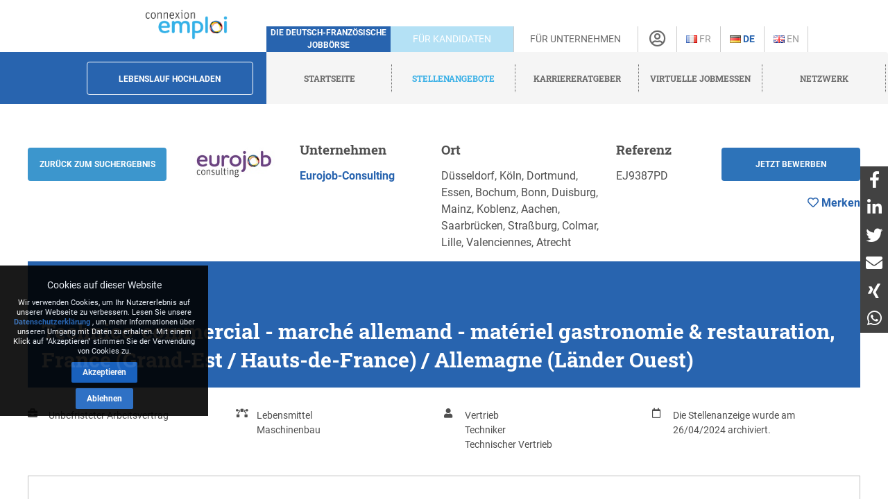

--- FILE ---
content_type: text/html; charset=utf-8
request_url: https://www.connexion-emploi.com/de/o/technico-commercial-marche-allemand-materiel-gastronomie-restauration-france-grand-est-hauts-de-france-allemagne-lander-ouest
body_size: 10714
content:
<!DOCTYPE html>
<html lang="de">
  <head>

    <!-- Google tag (gtag.js) -->
<script async src="https://www.googletagmanager.com/gtag/js?id=G-XTQE04PWBR"></script>
<script>
  window.dataLayer = window.dataLayer || [];
  function gtag(){dataLayer.push(arguments);}
  gtag('js', new Date());

  gtag('config', 'G-XTQE04PWBR');
</script>


    <meta http-equiv="Content-type" content="text/html; charset=utf-8" />
    <title>Job: Technico-commercial - marché allemand - matériel gastronomie &amp; restauration, France (Grand-Est / Hauts-de-France) / Allemagne (Länder Ouest) - Connexion-Emploi</title>


    <link rel="canonical" href="https://www.connexion-emploi.com/de/o/technico-commercial-marche-allemand-materiel-gastronomie-restauration-france-grand-est-hauts-de-france-allemagne-lander-ouest" />

    <meta name="csrf-param" content="authenticity_token" />
<meta name="csrf-token" content="GwxM+MqhH2OPlbZ8Q3kD8l/pYLA1g7JoNIErSGQ2ZKZGvP3EWqxxklAsTUkn9EYvylmSsjnyQ9RTZk3zggzIeA==" />

    <link rel="stylesheet" media="all" href="/assets/application-be3cb788486cc2f0d2a6c37afa72e03da02fc6ab6ff881787c62af1612217937.css" />
    <script src="https://code.jquery.com/jquery-2.2.4.min.js" integrity="sha256-BbhdlvQf/xTY9gja0Dq3HiwQF8LaCRTXxZKRutelT44=" crossorigin="anonymous"></script>
    <script src="https://code.jquery.com/ui/1.13.1/jquery-ui.min.js" integrity="sha256-eTyxS0rkjpLEo16uXTS0uVCS4815lc40K2iVpWDvdSY=" crossorigin="anonymous"></script>
    <script src="/assets/application-b256ad4cac96201a361313e289a2982ad215864be9f65dfe5c4e7fe340e12bfa.js"></script>
    <script src="/javascripts/cookie-worker.js"></script>
    <script src="/javascripts/navigation.js?202302241220"></script>
    <link rel="stylesheet" href="/fontawesome/css/selected.css?202212281711">
    <meta name="viewport" content="width=device-width,initial-scale=1">
    <link href="https://www.connexion-emploi.com/ce-favicon.ico" rel="shortcut icon" />
    <link rel="icon" href="https://www.connexion-emploi.com/ce-favicon.ico" type="image/ico" />
    <link rel="manifest" href="/manifest.json">

    <meta name="msvalidate.01" content="335AA50BA039D1B9E0D75DEEF2BB4D86" />

    <link rel="apple-touch-icon" sizes="57x57" href="https://www.connexion-emploi.com/assets/icons/apple-57x57.png">
    <link rel="apple-touch-icon" sizes="76x76" href="https://www.connexion-emploi.com/assets/icons/apple-76x76.png">
    <link rel="apple-touch-icon" sizes="120x120" href="https://www.connexion-emploi.com/assets/icons/apple-120x120.png">
    <link rel="apple-touch-icon" sizes="152x152" href="https://www.connexion-emploi.com/assets/icons/apple-152x152.png">
    <link rel="apple-touch-icon" sizes="167x167" href="https://www.connexion-emploi.com/assets/icons/apple-167x167.png">
    <link rel="apple-touch-icon" sizes="180x180" href="https://www.connexion-emploi.com/assets/icons/apple-180x180.png">
    <link rel="icon" sizes="192x192" type="image/png" href="https://www.connexion-emploi.com/assets/icons/icon-192x192.png">
    <link rel="icon" sizes="128x128" type="image/png" href="https://www.connexion-emploi.com/assets/icons/icon-128x128.png">

    <meta name="application-name" content="Connexion Emploi"/>
    <meta name="msapplication-TileColor" content="#FFFFFF"/>
    <meta name="msapplication-TileImage" content="https://www.connexion-emploi.com/assets/icons/mstile-144x144.png" />
    <meta name="msapplication-starturl" content="https://www.connexion-emploi.com/" />
    <meta name="msapplication-square70x70logo" content="https://www.connexion-emploi.com/assets/icons/mstile-70x70.png"/>
    <meta name="msapplication-square150x150logo" content="https://www.connexion-emploi.com/assets/icons/mstile-150x150.png"/>
    <meta name="msapplication-wide310x150logo" content="https://www.connexion-emploi.com/assets/icons/mstile-310x150.png"/>
    <meta name="msapplication-square310x310logo" content="https://www.connexion-emploi.com/assets/icons/mstile-310x310.png"/>
    <meta name="msapplication-navbutton-color" content="#424040" />
    <meta name="msapplication-tooltip" content="Connexion Emploi" />
    <meta name="theme-color" content="#424040">

      <!--<link rel="canonical" href="http://www.connexion-emploi.com/fr/o/technico-commercial-marche-allemand-materiel-gastronomie-restauration-france-grand-est-hauts-de-france-allemagne-lander-ouest" />-->
  <meta property="og:title" content="Technico-commercial - marché allemand - matériel gastronomie &amp; restauration, France (Grand-Est / Hauts-de-France) / Allemagne (Länder Ouest)" />
  <meta property="og:url" content="http://www.connexion-emploi.com/fr/o/technico-commercial-marche-allemand-materiel-gastronomie-restauration-france-grand-est-hauts-de-france-allemagne-lander-ouest" />
  <meta property="og:image" content="https://www.connexion-emploi.com/system/logos/9663/facebook/eurojob-consulting.jpg?1618312810" />
  <meta property="og:type" content="article" />
  <meta property="fb:app_id" content="179463629523636" />
  <meta property="og:site_name" content="Connexion Emploi" />
  <meta property="og:description" content="Les spécialistes du recrutement franco-allemand

Eurojob-Consulting est le leader du recrutement de profils franco-allemands en Europe. Depuis 2004, notre cabinet soutient les entreprises dans leur recherche de personnel spécialisé et multilingue, quel que soit le niveau d&#39;expérience et de responsabilité requis.
" />

  <meta property="twitter:card"  content="summary" />
  <meta property="twitter:site"  content="@connexionemploi" />
  <meta property="twitter:url" content="http://www.connexion-emploi.com/fr/o/technico-commercial-marche-allemand-materiel-gastronomie-restauration-france-grand-est-hauts-de-france-allemagne-lander-ouest" />
  <meta property="twitter:image" content="https://www.connexion-emploi.com/system/logos/9663/facebook/eurojob-consulting.jpg?1618312810" />
  <meta property="twitter:description" content="Les spécialistes du recrutement franco-allemand

Eurojob-Consulting est le leader du recrutement de profils franco-allemands en Europe. Depuis 2004, notre cabinet soutient les entreprises dans leur recherche de personnel spécialisé et multilingue, quel que soit le niveau d&#39;expérience et de responsabilité requis.
" />
  <meta property="twitter:title" content="Technico-commercial - marché allemand - matériel gastronomie &amp; restauration, France (Grand-Est / Hauts-de-France) / Allemagne (Länder Ouest)" />


    <meta content="technico-commercial, commercial, ventes, Allemagne, France, Sushis, gastronomie japonaise, secteur alimentaire, restauration, robots cuisine, robots pour sushi " name="keywords" />
    <meta content="Job - Technico-commercial - marché allemand - matériel gastronomie &amp; restauration, France (Grand-Est / Hauts-de-France) / Allemagne (Länder Ouest) - Eurojob-Consulting" name="description" />


    <link rel="alternate" type="application/rss+xml" title="Connexion Emploi &raquo; Flux des articles" href="https://www.connexion-emploi.com/fr/careers/feed.rss" />
    <link rel="alternate" type="application/rss+xml" title="Connexion Emploi &raquo; Artikel Feed" href="https://www.connexion-emploi.com/de/careers/feed.rss" />
    <link rel="alternate" type="application/rss+xml" title="Connexion Emploi &raquo; Flux des jobs" href="https://www.connexion-emploi.com/fr/offers/jobfeed.rss" />
    <link rel="alternate" type="application/rss+xml" title="Connexion Emploi &raquo; Stellenanzeigen Feed" href="https://www.connexion-emploi.com/de/offers/jobfeed.rss" />

    <link rel="alternate" hreflang="fr-fr" href="/fr/o/technico-commercial-marche-allemand-materiel-gastronomie-restauration-france-grand-est-hauts-de-france-allemagne-lander-ouest" />
    <link rel="alternate" hreflang="de-de" href="/de/o/technico-commercial-marche-allemand-materiel-gastronomie-restauration-france-grand-est-hauts-de-france-allemagne-lander-ouest" />

    <script type='application/ld+json'>
    { "@context" : "http://schema.org",
      "@type" : "Organization",
      "name" : "Connexion Emploi",
      "address": {
          "@type": "PostalAddress",
          "addressCountry": "France",
          "addressLocality": "Lyon",
          "addressRegion": "Rhône",
          "postalCode": "69007",
          "streetAddress": "18 Avenue Félix Faure",
          "email": "info@connexion-emploi.com",
          "telephone": "+33 (0)9 72 66 73 19",
          "alternateName": "Eureo Holding SAS",
          "description": "Job: Technico-commercial - marché allemand - matériel gastronomie &amp; restauration, France (Grand-Est / Hauts-de-France) / Allemagne (Länder Ouest) - Connexion-Emploi"
      },
      "email": "info@connexion-emploi.com",
      "legalName": "Eureo Holding SAS",
      "telephone": "+33 (0)9 72 66 73 19",
      "url" : "https://www.connexion-emploi.com/",
      "logo" : "https://www.connexion-emploi.com/ce-family-512x512.png",
      "image" : "https://connexio-eu.s3.amazonaws.com/uploads/page/picture/42/connexion_emploi_c.png",
      "sameAs" : [
        "https://twitter.com/connexionemploi",
        "https://www.facebook.com/ConnexionEmploiOfficiel",
        "https://www.youtube.com/user/connexionemploitv"]
    }
    </script>


    <script type="application/ld+json">
    {
     "@context": "http://schema.org",
     "@type": "BreadcrumbList",
     "itemListElement":
     [
      {
       "@type": "ListItem",
       "position": 1,
       "item":
       {
        "@id": "https://www.connexion-emploi.com/de/",
        "name": "Startseite"
        }
      },
      {
       "@type": "ListItem",
       "position": 2,
       "item":
       {
         "@id": "https://www.connexion-emploi.com/de/deutsch-franzoesische-stellenangebote",
         "name": "Stellenangebote"
       }
      },
      {
       "@type": "ListItem",
       "position": 3,
       "item":
       {
         "@id": "https://www.connexion-emploi.com/de/arbeiten-in-frankreich",
         "name": "Karriereratgeber"
       }
      },
      {
       "@type": "ListItem",
       "position": 4,
       "item":
       {
         "@id": "https://www.connexio-career.com/de/",
         "name": "Virtuelle Jobmessen"
       }
     },
     {
      "@type": "ListItem",
      "position": 5,
      "item":
      {
        "@id": "https://www.connexion-emploi.com/de/club",
        "name": "Netzwerk"
      }
     }
     ]
    }
    </script>

    <style>

      #delphi-bubble-trigger { width: 70px !important; height: 70px !important; }

    </style>

  </head>

  <body class="offers offers-show">

    <div class="background"></div>

    <div class="banderole"></div>

    <div class="outside-wrapper">

      <div class="inside-wrapper">

        <div class="header" style="background: none;">

  <div class="header-row">


    <div class="logo">

      <a href="/de"><img alt="Connexion Emploi Logo" class="main-logo" src="https://connexio-eu.s3.amazonaws.com/uploads/page/picture/42/connexion_emploi_c.png"></a>

    </div>

    <div class="mobile-menu"><span class="mobile-menu-btn"><i class="fas fa-bars"></i></span></div>

    <div class="tagline">

      <span>Die deutsch-französische Jobbörse</span>

    </div>


    <div class="switch current-switch">

      <a href="/de">Für Kandidaten</a>

    </div>

    <div class="switch">

      <a href="/de/unternehmen">Für Unternehmen</a>

    </div>

    <div class="icon">

      <div><a href="/de/account" title="Konto"><i class="far fa-user-circle"></i></a></div>

    </div>


      <div class="language">


          <a title="Französisch" href="/fr/o/technico-commercial-marche-allemand-materiel-gastronomie-restauration-france-grand-est-hauts-de-france-allemagne-lander-ouest"><img src='/images/fr.png' alt='Französisch' />&nbsp;Fr</a>


      </div>


      <div class="language">

          <span class="current">

          <a title="Deutsch" href="/de/o/technico-commercial-marche-allemand-materiel-gastronomie-restauration-france-grand-est-hauts-de-france-allemagne-lander-ouest"><img src='/images/de.png' alt='Deutsch' />&nbsp;De</a>

          </span>

      </div>


      <div class="language">


          <a title="Englisch" href="/en/o/technico-commercial-marche-allemand-materiel-gastronomie-restauration-france-grand-est-hauts-de-france-allemagne-lander-ouest"><img src='/images/en.png' alt='Englisch' />&nbsp;En</a>


      </div>


    </div>


  <div class="header-row bottom">

    <div class="contact">

      <a class="header-form-button" href="/de/drop_resumes/new">Lebenslauf hochladen</a>

    </div>

    <div class="menu">

      <div class="navigation">

        <div class="nav-menu show">

          <span class="nav-link">

            <a href="/de">

              <span>Startseite</span>

            </a>

          </span>

            <span class="nav-link current-parent">

            <a href="/de/deutsch-franzoesische-stellenangebote">

              <span>Stellenangebote</span>

            </a>

          </span>

            <span class="nav-link">

            <a href="/de/arbeiten-in-frankreich">

              <span>Karriereratgeber</span>

            </a>

          </span>

          <span class="nav-link">

            <a href="https://www.connexio-career.com/de/" target="_blank">

              <span>Virtuelle Jobmessen</span>

            </a>

          </span>

          <span class="nav-link">

            <a href="https://www.connexion-emploi.com/de/club">

              <span>Netzwerk</span>

            </a>

          </span>

          <span class="nav-user mobile">

            <a href="/de/account">

              <span>Registrieren / Anmelden</span><i class="fas fa-sign-alt"></i>

            </a>

          </span>

        </div>

      </div>

    </div>

  </div>

  </div>


        <div class="clear-fix-thin">&nbsp;</div>

        <div class='wrapper'>
          




<div class="offer-head">

  <a href="/de/enterprises/9663"><img class="logo" style="float: left;" src="/system/logos/9663/small/eurojob-consulting.jpg?1618312810" alt="Eurojob consulting" /></a>

  <div class="titles">
    <p style="font-size: 14px; font-weight: bold;">Technico-commercial - marché allemand - matériel gastronomie &amp; restauration, France (Grand-Est / Hauts-de-France) / Allemagne (Länder Ouest)</p>
    <p style="font-size: 14px; font-weight: normal;">Eurojob-Consulting</p>
  </div>

  
	<a href="#ApplicationArea" class="apply-button" onclick="ga('send', 'event', { eventCategory: 'Application', eventAction: 'click', eventLabel: 'Technico-commercial - marché allemand - matériel gastronomie &amp; restauration, France (Grand-Est / Hauts-de-France) / Allemagne (Länder Ouest)' });">Jetzt bewerben</a>  
  
  
  <div id="likeContainer">
  

		<a href="/de/account"><div id="LikeButton" class="like"><i class="far fa-heart"></i><span class="like-label">&nbsp;Merken</span></div></a>

	
  </div>
  
  <a href="mailto:?subject=Technico-commercial%20-%20march%C3%A9%20allemand%20-%20mat%C3%A9riel%20gastronomie%20&amp;%20restauration,%20France%20(Grand-Est%20/%20Hauts-de-France)%20/%20Allemagne%20(L%C3%A4nder%20Ouest)&body=https%3A%2F%2Fwww.connexion-emploi.com%2Fde%2Fo%2Ftechnico-commercial-marche-allemand-materiel-gastronomie-restauration-france-grand-est-hauts-de-france-allemagne-lander-ouest" style="float: left; line-height: 40px; margin-top: 15px; background-color: #fff; color: #4F4F4F !important; margin-left: 25px; margin-right: 25px;"><i class="fas fa-share-alt"></i></a>
  
  <button onclick="window.print()" style="float: left; line-height: 40px; margin-top: 3px; background-color: #fff; color: #4F4F4F !important;"><i class="fas fa-print"></i></button>
  
  <a class="back-button" href="/de/deutsch-franzoesische-stellenangebote">Zurück</a>

</div>

<script>

  const el = document.querySelector(".offer-head")
  const observer = new IntersectionObserver(
    ([e]) => e.target.classList.toggle("sticky", e.intersectionRatio < 1),
    { threshold: [1] }
  );

  observer.observe(el);

</script>

<div class="offer">
  <div class="main" lang="fr">
    <div class="offer-content">

    <!--<h2 class="offer-archived-title">Die Stellenanzeige wurde am 26/04/2024 archiviert.</h2>-->

  <a class="btn-secondary offer-back-button" href="/de/deutsch-franzoesische-stellenangebote">Zurück zum Suchergebnis</a>

  <a href="/de/enterprises/9663"><img class="logo offer-company-logo" src="/system/logos/9663/facebook/eurojob-consulting.jpg?1618312810" alt="Eurojob consulting" /></a>

  <div class="offer-company-name">
    <h4 style="margin-top: unset;">Unternehmen</h4>
    <span><a href="/de/enterprises/9663">Eurojob-Consulting</a></span>
  </div>


  <div class="offer-locations">
    <h4 style="margin-top: unset;">Ort</h4>
    Düsseldorf, Köln, Dortmund, Essen, Bochum, Bonn, Duisburg, Mainz, Koblenz, Aachen, Saarbrücken, Straßburg, Colmar, Lille, Valenciennes, Atrecht
    </div>
  
    <div class="offer-reference">
      <h4 style="margin-top: unset;">Referenz</h4>
      EJ9387PD
    </div>

  
  <a href="#ApplicationArea" class="apply-button btn-secondary" onclick="ga('send', 'event', { eventCategory: 'Application', eventAction: 'click', eventLabel: 'Technico-commercial - marché allemand - matériel gastronomie &amp; restauration, France (Grand-Est / Hauts-de-France) / Allemagne (Länder Ouest)' });">Jetzt bewerben</a>  
  
  <script>

    $( document ).ready(function() {

      if ( $(".offer-content").find('p:last').find('a:last').attr("href").startsWith("https://www.eurojob-consulting.com") ) {

        $(".apply-button").attr("href",$(".offer-content ul li a:first").attr("href"));

      } else {

        $(".apply-button").attr("href",$(".offer-content p:last").find('a:last').attr("href"));

      }

    });
    
  </script>


  <div id="likeContainerContent" class="offer-like-container">
  

    <a href="/de/account"><div id="LikeButtonContent" class="like"><i class="far fa-heart"></i><span class="like-label">&nbsp;Merken</span></div></a>


  </div>

  <div class="clear-fix"></div>
  
  <h1 class="offer-title">Technico-commercial - marché allemand - matériel gastronomie &amp; restauration, France (Grand-Est / Hauts-de-France) / Allemagne (Länder Ouest)</h1>
  
	 <div class="contract">
		<i class="fas fa-briefcase"></i><div>Unbefristeter Arbeitsvertrag</div>
	</div> 
  
 
	  <div class="sector">
		<i class="fas fa-bezier-curve"></i><div>
		  Lebensmittel<br/>
		  Maschinenbau<br/>
	  </div></div>
  
	<div class="career">
	<i class="fas fa-user"></i><div>
	  Vertrieb<br/>
	  Techniker<br/>
	  Technischer Vertrieb<br/>
	</div></div>
  
  <div class="publication">
	<i class="far fa-calendar"></i><div>Die Stellenanzeige wurde am 26/04/2024 archiviert.</div>
  </div>  
  
  <div class="clear-fix-thin">&nbsp;</div>
    

  <div style="margin-top: 10px;"><p>Vous recherchez un nouveau défi dans le secteur de la gastronomie ? </p>

<p>Notre client, spécialisé dans la distribution de machines pour la gastronomie, est à la recherche d&#39;une personne dynamique basée dans la Région Grand-Est ou Hauts-de-France pour occuper le poste de Technico-commercial en vue de développer ses activités en France (Régions Grand-Est et Hauts-de-France) et en Allemagne (Länder Ouest).</p>

<p><strong>Technico-commercial - marché allemand - matériel gastronomie &amp; restauration, France (Grand-Est / Hauts-de-France) / Allemagne (Länder Ouest)</strong></p>

<p><img title="Eurojob" src="https://connexion-emploi.com/system/images/3056/original/j-XcLSYPRif3k-unsplash.jpg?1706027812" style="width: 720px; max-width: 90%; display: block; margin: 0px auto; border: 0;" alt="engine-g189b6cbae_1920" /></p>

<h3>Notre offre - Pourquoi il fait bon travailler ici</h3>

<ul>
<li>Esprit d&#39;équipe : Nous garantissons des hiérarchies plates. La collaboration se déroule toujours de manière dynamique et collégiale !</li>
<li>Une mission motivante : Vous assumerez la responsabilité d&#39;une série variée de projets et de produits.</li>
<li>Formation : À votre arrivée, vous bénéficierez d&#39;une formation complète sur nos produits et sur la gastronomie japonaise.</li>
<li>Package avantageux : Nous proposons un CDI français, une rémunération de base et une commission non plafonnée basée sur la performance, une voiture de fonction et un petit chariot de transport pour la démonstration des machines</li>
</ul>

<h3>Votre mission - Ce pour quoi nous comptons sur vous</h3>

<p>En tant que Technico-commercial, vous serez responsable du développement du portefeuille client en France (Grand-Est + Hauts-de-France) et en Allemagne (Länder Ouest) en collaboration avec la direction en France et au Royaume-Uni. Vos missions incluent :</p>

<ul>
<li>Analyse des besoins des clients et participation à des études de marché professionnelles et collaboratives (marché et concurrence).</li>
<li>Vente de nos machines, produits et services en Allemagne (B2B). Identification de nouveaux besoins clients par prospection et fidélisation.</li>
<li>Gestion des clients : prise en charge autonome de la gestion commerciale des clients et résolution des réclamations.</li>
<li>Présentation de nos produits et services, représentation lors de salons et d&#39;événements commerciaux, promotion de l&#39;image de l&#39;entreprise. </li>
<li>Vous serez également impliqué(e) dans la démonstration et la promotion des machines, en effectuant des installations, des démonstrations, des analyses de base et des dépannages, ainsi qu&#39;en expliquant le fonctionnement des machines à nos clients et collaborateurs.</li>
<li>Travail d&#39;équipe : collaboration avec les départements internes tels que la production, la logistique et la vente, en étroite coopération avec la direction.</li>
</ul>

<h3>Votre profil - Ce que vous apportez à l’équipe</h3>

<ul>
<li>Formation technique et/ou commerciale.</li>
<li>Solides compétences en négociation commerciale.</li>
<li>Expérience avérée dans la vente de produits auprès de professionnels.</li>
<li>Autonomie, force de conviction et esprit d&#39;équipe.</li>
<li>Capacité à s&#39;adapter de manière pédagogique à différents interlocuteurs.</li>
<li>Maîtrise courante de l&#39;allemand et du français. L’anglais constitue un atout supplémentaire !</li>
</ul>
</div>

    <h3>Eurojob-Consulting</h3>
      <div><p><strong>Les spécialistes du recrutement franco-allemand</strong></p>

<p><a href="https://www.eurojob-consulting.com/fr/m/cabinet-de-recrutement-franco-allemand" title="https://www.eurojob-consulting.com/fr/m/cabinet-de-recrutement-franco-allemand">Eurojob-Consulting</a> est le leader du recrutement de profils franco-allemands en Europe. Depuis 2004, notre cabinet soutient les entreprises dans leur recherche de personnel spécialisé et multilingue, quel que soit le niveau d&#39;expérience et de responsabilité requis.</p>
</div>

  <h3 id="ApplicationArea">Postuler</h3>
    <p class="offer-archived">Die Stellenanzeige wurde am 26/04/2024 archiviert.</p>


    <div class="clear-fix">&nbsp;</div>

      <img class="minimap" style="margin-top:10px; margin-bottom:10px; max-width:100%; border:2px solid #5AA5E6; border-radius:5px;" src="https://maps.googleapis.com/maps/api/staticmap?center=D%C3%BCsseldorf&zoom=10&size=1280x480&maptype=roadmap&key=AIzaSyDxG-_ufKWLOBp9m6wQ5f7yGR3H089abUk" alt="Düsseldorf, Köln, Dortmund, Essen, Bochum, Bonn, Duisburg, Mainz, Koblenz, Aachen, Saarbrücken, Straßburg, Colmar, Lille, Valenciennes, Atrecht map" />

      <div class="offer-recommendations">
    <h4>Diese Stellen könnten Sie auch interessieren:</h4>
    <table class="offers-entries" itemscope itemtype="http://schema.org/ItemList">
          <tr class="offer" itemscope itemtype="http://schema.org/ListItem" itemprop="itemListElement">
            <td class="offer-logo" style="min-width: 70px;"><img class="logo" src="/system/logos/9663/very_small/eurojob-consulting.jpg?1618312810" alt="Eurojob consulting" /></td>
            <td>
              <span itemprop="name" style="font-size: 16px;"><a itemprop="url" href="/de/o/technico-commercial-pieces-pour-bus-et-camions-allemand-francais-h-f-d-rhenanie-du-nord-westphalie-home-office">Technico-commercial  – pièces pour bus et camions  - allemand / français (h/f/d), Rhénanie-du-Nord-Westphalie (Home office)</a></span><br/>
              <span class="company" style="font-size: 16px;">Eurojob-Consulting</span>
              <span style="display:none;" itemprop="position" hidden>46223</span>
            </td>
          </tr>
          <tr class="offer" itemscope itemtype="http://schema.org/ListItem" itemprop="itemListElement">
            <td class="offer-logo" style="min-width: 70px;"><img class="logo" src="/system/logos/12911/very_small/or.png?1491379215" alt="Or" /></td>
            <td>
              <span itemprop="name" style="font-size: 16px;"><a itemprop="url" href="/de/o/key-account-supply-chain-manager-m-w-d-dusseldorf-beaedf6f-a3a2-4c78-801c-47c7a9fa3ef8">Key Account Supply Chain Manager (m/w/d), Düsseldorf</a></span><br/>
              <span class="company" style="font-size: 16px;">L&#39;Oréal </span>
              <span style="display:none;" itemprop="position" hidden>45250</span>
            </td>
          </tr>
          <tr class="offer" itemscope itemtype="http://schema.org/ListItem" itemprop="itemListElement">
            <td class="offer-logo" style="min-width: 70px;"><img class="logo" src="/system/logos/12911/very_small/or.png?1491379215" alt="Or" /></td>
            <td>
              <span itemprop="name" style="font-size: 16px;"><a itemprop="url" href="/de/o/senior-product-manager-m-w-d-dusseldorf-3a142c11-5ca0-43e9-8d9a-34dd06f995c6">Senior Product Manager (m/w/d), Düsseldorf</a></span><br/>
              <span class="company" style="font-size: 16px;">L&#39;Oréal </span>
              <span style="display:none;" itemprop="position" hidden>43197</span>
            </td>
          </tr>
          <tr class="offer" itemscope itemtype="http://schema.org/ListItem" itemprop="itemListElement">
            <td class="offer-logo" style="min-width: 70px;"><img class="logo" src="/system/logos/12911/very_small/or.png?1491379215" alt="Or" /></td>
            <td>
              <span itemprop="name" style="font-size: 16px;"><a itemprop="url" href="/de/o/senior-it-digital-domain-manager-m-w-d-dusseldorf">(Senior) IT Digital Domain Manager - (m/w/d),  Düsseldorf</a></span><br/>
              <span class="company" style="font-size: 16px;">L&#39;Oréal </span>
              <span style="display:none;" itemprop="position" hidden>47255</span>
            </td>
          </tr>
    </table>
    </div>

</div>

<div class="clear-fix-thin">&nbsp;</div>


    <div class="clear-fix-thin">&nbsp;</div>




      <a href="https://www.connexion-emploi.com/de/coaching" class="coaching-banner" target="_blank">
            
         <img style="max-width: 100%; border-radius: 10px;" class="banner-desktop" title="Parcours Académie" src="https://www.connexion-emploi.com/images/parcours_banner_de.jpg" />
         <img style="max-width: 100%; border-radius: 10px; margin-bottom: 20px;" class="banner-mobile" title="Parcours Académie" src="https://www.connexion-emploi.com/images/parcours_banner_de_squared.jpg" />

      </a>


      <a class="connexio-logo" href="https://www.connexio-career.com"><img alt="Connexio Career" style="width: 100%;" src="/images/connexio-career_c.png" /></a>


    <!-- Google Analytics -->

    <script>
    window.ga=window.ga||function(){(ga.q=ga.q||[]).push(arguments)};ga.l=+new Date;
    ga('create', 'UA-327683-3', 'auto');
    </script>

    <script async src='https://www.google-analytics.com/analytics.js'></script>

    <!-- End Google Analytics -->

    <div class="addthis_inline_share_toolbox"></div>
  </div>

</div>



        </div>

        <div class="clear-fix-thick">&nbsp;</div>

    <div id="privacy-info" data-nosnippet="data-nosnippet" style="position: fixed; display: none; width: 300px; max-width: 100%; background: rgb(0, 0, 0) none repeat scroll 0% 0%; font-size: 12px; color: rgb(255, 255, 255); z-index: 10; padding: 10px 0px 10px 0px; bottom: 120px; left: 0px; opacity:0.9;">

      <div id="privacy-title" style="display: block; font-size: 14px; text-align: center; margin: 8px 18px; font-family: Roboto; color: rgb(255, 255, 255);">
        Cookies auf dieser Website
      </div>
      <div id="privacy-message" style="display: block; margin: 8px auto; font-family: Roboto, arial; color: rgb(255, 255, 255); text-align: center; line-height: 14px; max-width: 280px; width:90%; font-size: 11px;">
        Wir verwenden Cookies, um Ihr Nutzererlebnis auf unserer Webseite zu verbessern. Lesen Sie unsere <a href="/de/privacy" target="_blank">Datenschutzerklärung</a> , um mehr Informationen über unseren Umgang mit Daten zu erhalten. Mit einem Klick auf &quot;Akzeptieren&quot; stimmen Sie der Verwendung von Cookies zu. 
      </div>

      <button id="privacy-button" style="top: 40%; border: 0px none; background: rgb(24, 97, 191) none repeat scroll 0% 0%; color: rgb(255, 255, 255) !important; padding: 9px 16px; cursor: pointer; border-radius: 2px; font-family: Roboto; font-size: 12px; display: block; margin: 8px auto auto; font-weight: bold;">Akzeptieren</button>

      <button id="refusal-button" style="top: 40%; border: 0px none; background: rgb(24, 97, 191) none repeat scroll 0% 0%; color: rgb(255, 255, 255) !important; padding: 9px 16px; cursor: pointer; border-radius: 2px; font-family: Roboto; font-size: 12px; display: block; margin: 8px auto auto; font-weight: bold;">Ablehnen</button>

    </div>

    <script>

      $('#refusal-button').click(function () {
          var cookies = document.cookie.split("; ");
          for (var c = 0; c < cookies.length; c++) {
              var d = window.location.hostname.split(".");
              while (d.length > 0) {
                  var cookieBase = encodeURIComponent(cookies[c].split(";")[0].split("=")[0]) + '=; expires=Thu, 01-Jan-1970 00:00:01 GMT; domain=' + d.join('.') + ' ;path=';
                  var p = location.pathname.split('/');
                  document.cookie = cookieBase + '/';
                  while (p.length > 0) {
                      document.cookie = cookieBase + p.join('/');
                      p.pop();
                  };
                  d.shift();
              }
          }
          $('#privacy-info').hide();
      })();

    </script>

    <div id="homescreen-message" style="display: none; font-size:11px;">Vous pouvez maintenant <a id="homescreen-button" href="#">ajouter Connexion Emploi à votre écran d'accueil</a></div>

    <div id="normes">
  <div id="normes-wrapper">
    <a href="/fr/normes-iso-et-charta-der-vielfalt" class="logo charta"><img alt="Charta_der_vielfalt_fr" src="/images/normes/charta_der_vielfalt_fr.jpg?1498650557"></a>
  </div>
</div>

<div class="socialbar">
  <a class="facebook" href="https://www.facebook.com/ConnexionEmploiOfficiel" target="_blank"></a>
  <a class="twitter" href="https://twitter.com/connexionemploi" target="_blank"></a>
  <a class="youtube" href="https://www.youtube.com/user/connexionemploitv" target="_blank"></a>
  <a class="linkedin" href="https://www.linkedin.com/groups/1772532" target="_blank"></a>
  
  <a class="whatsapp" href="whatsapp://send?text=Connexion%20Emploi%20-%20https://www.connexion-emploi.com" data-action="share/whatsapp/share" target="_blank"></a>
  <a class="rss" href="https://www.connexion-emploi.com/de/offers/jobfeed.rss"></a>
</div>

<div class="clear-fix">&nbsp;</div>

<div itemscope itemtype="http://schema.org/SiteNavigationElement" class="footer">
    <span class="copyright">© 2026 Eureo Holding SAS</span>
    <a href="http://www.w3.org/html/logo/">
      <img src="https://www.w3.org/html/logo/badge/html5-badge-h-solo.png" alt="HTML5 Powered" title="HTML5 Powered" style="padding: 10px; float: left;" width="40" height="40">
    </a>

    <div class="footer-links">

      <span class="nav-link">

        <a itemprop="url" href="/de/partners"><span itemprop="name">Partner</span></a>

      </span>

      <span class="nav-link">

        <a itemprop="url" rel="nofollow" href="/de/contact"><span itemprop="name">Kontakt</span></a>

      </span>

      <span class="nav-link">

        <a itemprop="url" rel="nofollow" href="/de/impressum"><span itemprop="name">Impressum</span></a>

      </span>

      <span class="nav-link">

        <a itemprop="url" rel="nofollow" href="https://www.connexion-emploi.com/de/about/"><span itemprop="name">Über uns</span></a>

      </span>

      <span class="nav-link">

        <a itemprop="url" rel="nofollow" href="/de/privacy"><span itemprop="name">Datenschutzerklärung</span></a>

      </span>

      <span class="nav-link">

        <a itemprop="url" rel="nofollow" href="/de/terms"><span itemprop="name">Allgemeine Geschäftsbedingungen</span></a>

      </span>


    </div>

</div>

    

  </div>

</div>

<script id="delphi-bubble-script">

  window.delphi = {...(window.delphi ?? {}) };

  window.delphi.bubble = {

    config: "a9015ce3-6100-4c81-8e29-131efc8fd6b0",

    overrides: {

      landingPage: "OVERVIEW",

    },

    trigger: {

      color: "#2864AF",

    },

  };

</script>

<script id="delphi-bubble-bootstrap" src="https://embed.delphi.ai/loader.js"></script>

<div id="shares">

  <a href="https://www.facebook.com/dialog/share?app_id=179463629523636&display=popup&href=https%3A%2F%2Fwww.connexion-emploi.com%2Fde%2Fo%2Ftechnico-commercial-marche-allemand-materiel-gastronomie-restauration-france-grand-est-hauts-de-france-allemagne-lander-ouest&redirect_uri=https%3A%2F%2Fwww.connexion-emploi.com%2F" class="share" target="_blank"><i class="fab fa-facebook-f"></i></a>
  <a href="https://www.linkedin.com/sharing/share-offsite/?url=https%3A%2F%2Fwww.connexion-emploi.com%2Fde%2Fo%2Ftechnico-commercial-marche-allemand-materiel-gastronomie-restauration-france-grand-est-hauts-de-france-allemagne-lander-ouest" class="share" target="_blank"><i class="fab fa-linkedin-in"></i></a>
  <a href="https://twitter.com/intent/tweet?text=Connexion%20Emploi&url=https%3A%2F%2Fwww.connexion-emploi.com%2Fde%2Fo%2Ftechnico-commercial-marche-allemand-materiel-gastronomie-restauration-france-grand-est-hauts-de-france-allemagne-lander-ouest" class="share" target="_blank"><i class="fab fa-twitter"></i></a>
  <a href="mailto:email@example.com?subject=Connexion%20Emploi&body=https%3A%2F%2Fwww.connexion-emploi.com%2Fde%2Fo%2Ftechnico-commercial-marche-allemand-materiel-gastronomie-restauration-france-grand-est-hauts-de-france-allemagne-lander-ouest" class="share" target="_blank"><i class="fas fa-envelope"></i></a>
  <a href="https://login.xing.com/?dest_url=https%3A%2F%2Fwww.xing.com%2Fsocial%2Fshare%2Fspi%3Furl%3Dhttps%3A%2F%2Fwww.connexion-emploi.com%2Fde%2Fo%2Ftechnico-commercial-marche-allemand-materiel-gastronomie-restauration-france-grand-est-hauts-de-france-allemagne-lander-ouest" class="share" target="_blank"><i class="fab fa-xing"></i></a>
  <a href="https://api.whatsapp.com/send?text=Connexion%20Emploi%20https%3A%2F%2Fwww.connexion-emploi.com%2Fde%2Fo%2Ftechnico-commercial-marche-allemand-materiel-gastronomie-restauration-france-grand-est-hauts-de-france-allemagne-lander-ouest" class="share" target="_blank"><i class="fab fa-whatsapp"></i></a>

</div>

  </body>
</html>
